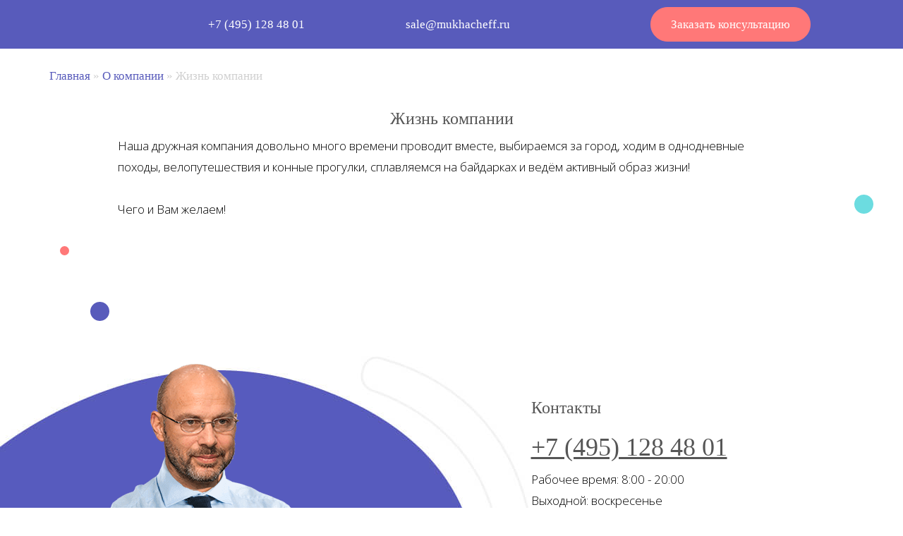

--- FILE ---
content_type: text/html; charset=UTF-8
request_url: https://mukhacheff.ru/about-us/zhizn-kompanii/
body_size: 7222
content:
<!DOCTYPE html>
<html lang="ru">
  <head>
    <meta charset="utf-8">
    <meta http-equiv="X-UA-Compatible" content="IE=edge">
    <meta name="viewport" content="width=device-width, initial-scale=1">
    <title>Жизнь компании - АМухачевСайт</title>
    <!-- CSS -->
    <link href="https://mukhacheff.ru/wp-content/themes/mukhacheff_d/css/bootstrap.min.css" rel="stylesheet">
    <link href="https://mukhacheff.ru/wp-content/themes/mukhacheff_d/style.css" rel="stylesheet">
    <link href="https://fonts.googleapis.com/css?family=Open+Sans:300,400,400i,700&display=swap&subset=cyrillic" rel="stylesheet">
     <link rel="apple-touch-icon" sizes="180x180" href="/apple-touch-icon.png">
    <link rel="icon" type="image/png" sizes="32x32" href="/favicon-32x32.png">
    <link rel="icon" type="image/png" sizes="16x16" href="/favicon-16x16.png">
     
	<!-- This site is optimized with the Yoast SEO plugin v18.4.1 - https://yoast.com/wordpress/plugins/seo/ -->
	<meta name="robots" content="index, follow, max-snippet:-1, max-image-preview:large, max-video-preview:-1" />
	<link rel="canonical" href="https://mukhacheff.ru/about-us/zhizn-kompanii/" />
	<meta property="og:locale" content="ru_RU" />
	<meta property="og:type" content="article" />
	<meta property="og:title" content="Жизнь компании - АМухачевСайт" />
	<meta property="og:description" content="Наша дружная компания довольно много времени проводит вместе, выбираемся за город, ходим в однодневные походы, велопутешествия и конные прогулки, сплавляемся на байдарках и ведём активный образ жизни! Чего и Вам желаем! &nbsp;" />
	<meta property="og:url" content="https://mukhacheff.ru/about-us/zhizn-kompanii/" />
	<meta property="og:site_name" content="АМухачевСайт" />
	<meta property="article:modified_time" content="2021-01-12T10:25:36+00:00" />
	<meta name="twitter:card" content="summary_large_image" />
	<script type="application/ld+json" class="yoast-schema-graph">{"@context":"https://schema.org","@graph":[{"@type":"WebSite","@id":"https://mukhacheff.ru/#website","url":"https://mukhacheff.ru/","name":"АМухачевСайт","description":"Блог об Интернет-маркетинге, SEO и раскрутке сайтов","potentialAction":[{"@type":"SearchAction","target":{"@type":"EntryPoint","urlTemplate":"https://mukhacheff.ru/?s={search_term_string}"},"query-input":"required name=search_term_string"}],"inLanguage":"ru-RU"},{"@type":"WebPage","@id":"https://mukhacheff.ru/about-us/zhizn-kompanii/#webpage","url":"https://mukhacheff.ru/about-us/zhizn-kompanii/","name":"Жизнь компании - АМухачевСайт","isPartOf":{"@id":"https://mukhacheff.ru/#website"},"datePublished":"2018-06-01T17:14:01+00:00","dateModified":"2021-01-12T10:25:36+00:00","breadcrumb":{"@id":"https://mukhacheff.ru/about-us/zhizn-kompanii/#breadcrumb"},"inLanguage":"ru-RU","potentialAction":[{"@type":"ReadAction","target":["https://mukhacheff.ru/about-us/zhizn-kompanii/"]}]},{"@type":"BreadcrumbList","@id":"https://mukhacheff.ru/about-us/zhizn-kompanii/#breadcrumb","itemListElement":[{"@type":"ListItem","position":1,"name":"Главная","item":"https://mukhacheff.ru/"},{"@type":"ListItem","position":2,"name":"О компании","item":"https://mukhacheff.ru/about-us/"},{"@type":"ListItem","position":3,"name":"Жизнь компании"}]}]}</script>
	<!-- / Yoast SEO plugin. -->


<link rel='dns-prefetch' href='//ajax.googleapis.com' />
<link rel='dns-prefetch' href='//s.w.org' />
<link rel='stylesheet' id='wp-block-library-css'  href='https://mukhacheff.ru/wp-includes/css/dist/block-library/style.min.css?ver=4db900e3257ccdbf4fe66454c8b75e17' type='text/css' media='all' />
<link rel='stylesheet' id='contact-form-7-css'  href='https://mukhacheff.ru/wp-content/plugins/contact-form-7/includes/css/styles.css?ver=5.4.2' type='text/css' media='all' />
<script type='text/javascript' src='//ajax.googleapis.com/ajax/libs/jquery/3.2.1/jquery.min.js' id='jquery-js'></script>
<link rel="https://api.w.org/" href="https://mukhacheff.ru/wp-json/" /><link rel="alternate" type="application/json" href="https://mukhacheff.ru/wp-json/wp/v2/pages/71" /><link rel="EditURI" type="application/rsd+xml" title="RSD" href="https://mukhacheff.ru/xmlrpc.php?rsd" />
<link rel="wlwmanifest" type="application/wlwmanifest+xml" href="https://mukhacheff.ru/wp-includes/wlwmanifest.xml" /> 

<link rel='shortlink' href='https://mukhacheff.ru/?p=71' />
<link rel="alternate" type="application/json+oembed" href="https://mukhacheff.ru/wp-json/oembed/1.0/embed?url=https%3A%2F%2Fmukhacheff.ru%2Fabout-us%2Fzhizn-kompanii%2F" />
<link rel="alternate" type="text/xml+oembed" href="https://mukhacheff.ru/wp-json/oembed/1.0/embed?url=https%3A%2F%2Fmukhacheff.ru%2Fabout-us%2Fzhizn-kompanii%2F&#038;format=xml" />
<link rel="icon" href="https://mukhacheff.ru/wp-content/uploads/2021/02/cropped-android-chrome-512x512-1-32x32.png" sizes="32x32" />
<link rel="icon" href="https://mukhacheff.ru/wp-content/uploads/2021/02/cropped-android-chrome-512x512-1-192x192.png" sizes="192x192" />
<link rel="apple-touch-icon" href="https://mukhacheff.ru/wp-content/uploads/2021/02/cropped-android-chrome-512x512-1-180x180.png" />
<meta name="msapplication-TileImage" content="https://mukhacheff.ru/wp-content/uploads/2021/02/cropped-android-chrome-512x512-1-270x270.png" />
     <script type="text/javascript">

          document.addEventListener('wpcf7mailsent', function (response) {
  			$("#modal-1").modal('hide');
  			 $("#modal-2").modal('show');
          }, false);
      </script>

  	 <script type="text/javascript">

  jQuery(function() {
  	jQuery('.btn.more-btn').on('click', function(){
  	var $button = jQuery(this);
  	var serviceTitle = $button.data('titleService');

  	jQuery('#modal-1 input[name="data-title-service"]').val(serviceTitle);
  	});
  });

  </script>
  </head>
  <body>
<!-- Google Tag Manager -->
<script>(function(w,d,s,l,i){w[l]=w[l]||[];w[l].push({'gtm.start':
new Date().getTime(),event:'gtm.js'});var f=d.getElementsByTagName(s)[0],
j=d.createElement(s),dl=l!='dataLayer'?'&l='+l:'';j.async=true;j.src=
'https://www.googletagmanager.com/gtm.js?id='+i+dl;f.parentNode.insertBefore(j,f);
})(window,document,'script','dataLayer','GTM-WGJN59Q');</script>
<!-- End Google Tag Manager -->
    <!-- header     -->
    <div class="header">
      <div class="container">
        <div class="row align-items-center">
          <div class="col-lg-2 col-md-2 col-sm-2 col-3">
            <a href="/" class="logo"><img src="https://mukhacheff.ru/wp-content/themes/mukhacheff_d/images/logo.svg" alt=""></a>
          </div>
          <div class="col-lg-5 col-md-2 col-sm-2 col-3">
            <div class="hed-contact">
              <div class="phone"><div class="textwidget custom-html-widget"><a href="tel:+74951284801">+7 (495) 128 48 01</a></div></div>
              <div class="mail"><div class="textwidget custom-html-widget"><a href="mailto:sale@mukhacheff.ru">sale@mukhacheff.ru</a></div></div>
            </div>
          </div>
          <div class="col-lg-5 col-md-8 col-sm-8 col-6 text-right">
            <button class="btn" data-toggle="modal" data-target="#modal-1">Заказать консультацию</button>
            <div class="nav-box">
              <button class="nav-btn"></button>
            </div>
          </div>
        </div>
      </div>
    </div>
    <!-- / header -->
 <!-- main -->
    <main class="main content">
      <div class="container">
        <div class="bg-7"></div>
        <div class="bg-8"></div>
        <div class="bg-9"></div>
        <div class="bg-10"></div>
        <div class="bg-11"></div>
        <div class="bg-12"></div>
       <div class="breadcrumb_yoast"><span><span><a href="https://mukhacheff.ru/">Главная</a> » <span><a href="https://mukhacheff.ru/about-us/">О компании</a> » <span class="breadcrumb_last" aria-current="page">Жизнь компании</span></span></span></span></div>     
        <!-- article-item -->
        <div class="article-item">
          <h1>Жизнь компании</h1>
         
<p>Наша дружная компания довольно много времени проводит вместе, выбираемся за город, ходим в однодневные походы, велопутешествия и конные прогулки, сплавляемся на байдарках и ведём активный образ жизни!</p>
<p>Чего и Вам желаем!</p>
<p>&nbsp;</p>
													
						        </div>
        <!-- / article-item -->
       
      </div>
    </main>
    <!-- / main -->




 <!-- footer -->
    <footer class="footer">
      <div class="container">
        <div class="row justify-content-lg-between">
          <div class="col-lg-5">
            <div class="photo-box"><img src="https://mukhacheff.ru/wp-content/themes/mukhacheff_d/images/photo-here.png" alt=""></div>
          </div>
          <div class="col-lg-5 right-part">
            <div>
              <div class="contact-box">
                <div class="title">Контакты</div>
                <div class="num"><div class="textwidget custom-html-widget"><a href="tel:+74951284801">+7 (495) 128 48 01</a></div></div>
                <p>Рабочее время: 8:00 - 20:00</p>
                <p>Выходной: воскресенье</p>
                <div class="email"><div class="textwidget custom-html-widget"><a href="mailto:sale@mukhacheff.ru">sale@mukhacheff.ru</a></div></div>
                <div class="socially"><a href="#"><svg class="icon"><use xlink:href="#s1"></use></svg></a>
                  <a href="https://www.instagram.com/w3promo/"><svg class="icon"><use xlink:href="#s2"></use></svg></a>
                  <a href="#"><svg class="icon"><use xlink:href="#s3"></use></svg></a>
                  <a href="#"><svg class="icon"><use xlink:href="#s4"></use></svg></a>
                  <a href="https://www.youtube.com/channel/UCCD5wvRAtplOdGIIglzGdWA"><svg class="icon"><use xlink:href="#s5"></use></svg></a>
                 
                </div>

                <button class="btn" data-toggle="modal" data-target="#modal-1">Заказать звонок</button>
              </div>
              <div class="ftr-in">
                <div class="rules"><a href="/politika-konfidencialnosti/">Политика конфиденциальности</a></div>
                <div class="text">Действительно большой опыт успешного продвижения сайтов — от Интернет-магазинов до медицинских клиник. Мы разрабатываем уникальные стратегии раскрутки проектов с учетом особенностей бизнеса каждого клиента <br>Все права защищены</div>
                <div class="create">Разработка: <a href="https://wwwpromo.ru/">W3PROMO</a></div>
              </div>
            </div>
          </div>
        </div>
      </div>
    </footer>
    <!-- / footer -->

    <!-- main-nav -->
    <div class="main-nav">
      <a href="#" class="close"></a>
<ul class="main-list"><li id="menu-item-913" class="menu-item menu-item-type-post_type menu-item-object-page menu-item-home menu-item-913"><a href="https://mukhacheff.ru/">Главная</a></li>
<li id="menu-item-1024" class="menu-item menu-item-type-custom menu-item-object-custom menu-item-1024"><a href="/seo/">SEO продвижение</a></li>
<li id="menu-item-1025" class="menu-item menu-item-type-custom menu-item-object-custom menu-item-1025"><a href="/context-adds/">Контекст</a></li>
<li id="menu-item-1026" class="menu-item menu-item-type-custom menu-item-object-custom menu-item-1026"><a href="/reklama-v-socialnyh-setjah/">Таргет</a></li>
<li id="menu-item-1027" class="menu-item menu-item-type-custom menu-item-object-custom menu-item-1027"><a href="/sozdanie-sajtov/">Создание сайтов</a></li>
<li id="menu-item-986" class="menu-item menu-item-type-custom menu-item-object-custom menu-item-986"><a href="/category/prodvizhenie-sajtov/">Блог</a></li>
<li id="menu-item-959" class="menu-item menu-item-type-post_type menu-item-object-page menu-item-959"><a href="https://mukhacheff.ru/otzyvy/">Отзывы</a></li>
<li id="menu-item-916" class="menu-item menu-item-type-post_type menu-item-object-page menu-item-916"><a href="https://mukhacheff.ru/kontakty/">Контакты</a></li>
<li id="menu-item-960" class="menu-item menu-item-type-post_type menu-item-object-page menu-item-960"><a href="https://mukhacheff.ru/faq/">FAQ</a></li>
</ul>
    </div>
    <!-- / main-nav -->
    <div class="backdrop"></div>

    <!-- Modal -->
    <div class="modal fade" id="modal-1" tabindex="-1" role="dialog" aria-hidden="true">
      <div class="modal-dialog" role="document">
        <div class="modal-content">
          <button type="button" class="close" data-dismiss="modal" aria-label="Close"></button>
          <div class="headline">Оставьте свои контакты и я <br>вам перезвоню!</div>
          <div class="modal-area">
            <div role="form" class="wpcf7" id="wpcf7-f870-o1" lang="ru-RU" dir="ltr">
<div class="screen-reader-response"><p role="status" aria-live="polite" aria-atomic="true"></p> <ul></ul></div>
<form action="/about-us/zhizn-kompanii/#wpcf7-f870-o1" method="post" class="wpcf7-form init" novalidate="novalidate" data-status="init">
<div style="display: none;">
<input type="hidden" name="_wpcf7" value="870" />
<input type="hidden" name="_wpcf7_version" value="5.4.2" />
<input type="hidden" name="_wpcf7_locale" value="ru_RU" />
<input type="hidden" name="_wpcf7_unit_tag" value="wpcf7-f870-o1" />
<input type="hidden" name="_wpcf7_container_post" value="0" />
<input type="hidden" name="_wpcf7_posted_data_hash" value="" />
</div>
<div class="form-group"><span class="wpcf7-form-control-wrap your-name"><input type="text" name="your-name" value="" size="40" class="wpcf7-form-control wpcf7-text wpcf7-validates-as-required form-control" aria-required="true" aria-invalid="false" placeholder="Ваше имя" /></span></div>
<div class="form-group"><span class="wpcf7-form-control-wrap tel-302"><input type="tel" name="tel-302" value="" size="40" class="wpcf7-form-control wpcf7-text wpcf7-tel wpcf7-validates-as-required wpcf7-validates-as-tel form-control" aria-required="true" aria-invalid="false" placeholder="Телефон" /></span></div>
<div class="ch-item">
<input type="checkbox" name="agr-1" id="agr-1">
<label for="agr-1">Я даю согласие на обработку <a href="/politika-konfidencialnosti/" target="_blank">персональных данных</a></label>
</div><input type="submit" value="Заказать звонок" class="wpcf7-form-control wpcf7-submit btn" />
<input type="hidden" name="data-title-service" value="" class="wpcf7-form-control wpcf7-hidden" /><div class="wpcf7-response-output" aria-hidden="true"></div></form></div>          </div>
        </div>
      </div>
    </div>

    <!-- Modal -->
    <div class="modal fade" id="modal-2" tabindex="-1" role="dialog" aria-hidden="true">
      <div class="modal-dialog modal-lg" role="document">
        <div class="modal-content">
          <button type="button" class="close" data-dismiss="modal" aria-label="Close"></button>
          <div class="headline">Готовы к экспертной консультации?</div>
          <div class="modal-area">
            <div class="check-info">
              <div class="headline">Ваша заявка принята</div>
              <p>Вы получите подробные ответы от лучшего специалиста SMM-стретегии прямо сейчас! Подождите звонка</p>
              <div class="phone"><div class="textwidget custom-html-widget"><a href="tel:+74951284801">+7 (495) 128 48 01</a></div></div>
              <a href="/" class="btn violet-btn">Вернуться на главную</a>
            </div>
          </div>
        </div>
      </div>
    </div>

    <!-- Modal -->
   

    <svg width="0" height="0" style="display: none">
      <symbol viewBox="0 0 24 24" id="s1">
        <path d="M24 12c0-6.626-5.374-12-12-12S0 5.374 0 12s5.374 12 12 12l.21-.003v-9.341H9.634V11.65h2.578V9.44c0-2.565 1.565-3.96 3.853-3.96 1.095 0 2.037.081 2.311.117v2.68h-1.577c-1.245 0-1.486.592-1.486 1.46v1.913h2.976l-.388 3.005h-2.588v8.88C20.328 22.1 24 17.478 24 12z"
         ></path>
      </symbol>
      <symbol viewBox="0 0 24 24" id="s2">
        <path d="M14.297 12a2.297 2.297 0 1 1-4.594 0 2.297 2.297 0 0 1 4.594 0z" fill="#585BBB"></path>
        <path d="M17.372 7.936a2.128 2.128 0 0 0-.516-.792 2.133 2.133 0 0 0-.792-.516c-.243-.094-.608-.206-1.28-.237-.726-.033-.944-.04-2.784-.04-1.84 0-2.058.007-2.784.04-.672.03-1.037.143-1.28.237-.3.11-.57.287-.792.516a2.136 2.136 0 0 0-.516.792c-.094.243-.206.608-.237 1.28-.033.726-.04.944-.04 2.784 0 1.84.007 2.058.04 2.785.03.671.143 1.036.237 1.279.11.3.287.57.516.792.222.23.493.405.792.516.243.094.608.206 1.28.237.726.033.944.04 2.784.04 1.84 0 2.058-.007 2.784-.04.672-.03 1.037-.143 1.28-.237a2.282 2.282 0 0 0 1.308-1.308c.094-.243.206-.607.237-1.28.033-.726.04-.944.04-2.784 0-1.84-.007-2.058-.04-2.784-.03-.672-.143-1.037-.237-1.28zM12 15.538a3.538 3.538 0 1 1 0-7.076 3.538 3.538 0 0 1 0 7.076zm3.678-6.39a.827.827 0 1 1 0-1.653.827.827 0 0 1 0 1.654z"></path>
        <path d="M12 0C5.374 0 0 5.374 0 12s5.374 12 12 12 12-5.374 12-12S18.626 0 12 0zm6.85 14.84c-.034.734-.15 1.235-.321 1.674a3.524 3.524 0 0 1-2.015 2.015c-.439.17-.94.287-1.673.32-.735.034-.97.042-2.84.042-1.872 0-2.107-.008-2.842-.042-.733-.033-1.234-.15-1.672-.32a3.375 3.375 0 0 1-1.221-.795 3.377 3.377 0 0 1-.795-1.22c-.17-.439-.287-.94-.32-1.673-.034-.735-.042-.97-.042-2.841 0-1.871.008-2.106.042-2.84.033-.734.15-1.235.32-1.674.173-.46.444-.876.795-1.22a3.38 3.38 0 0 1 1.22-.795c.439-.17.94-.287 1.673-.32.735-.034.97-.042 2.841-.042 1.871 0 2.106.008 2.84.042.734.033 1.235.15 1.674.32.46.173.876.444 1.22.795.35.344.622.76.795 1.22.17.439.287.94.32 1.673.034.735.042.97.042 2.841 0 1.871-.008 2.106-.042 2.84z"></path>
      </symbol>
      <symbol viewBox="0 0 24 24" id="s3">
        <path d="M12 0C5.373 0 0 5.373 0 12s5.373 12 12 12 12-5.373 12-12S18.627 0 12 0zm6.087 13.298c.56.546 1.151 1.06 1.653 1.663.223.267.432.542.592.852.228.443.022.928-.374.954H17.5c-.635.052-1.14-.204-1.566-.638-.34-.346-.656-.716-.983-1.073a2.299 2.299 0 0 0-.443-.394c-.335-.218-.626-.152-.818.199-.196.356-.24.75-.26 1.147-.026.58-.201.731-.783.759-1.243.058-2.422-.13-3.518-.757-.967-.553-1.715-1.333-2.367-2.216-1.27-1.722-2.243-3.611-3.116-5.555-.197-.438-.053-.672.43-.681a68.422 68.422 0 0 1 2.407-.001c.326.005.542.192.668.5a14.94 14.94 0 0 0 1.631 3.023c.178.25.359.5.617.678.285.195.502.13.636-.187a2.06 2.06 0 0 0 .142-.635c.064-.742.071-1.483-.04-2.222-.068-.462-.328-.76-.789-.848-.235-.045-.2-.131-.086-.266.198-.231.384-.375.755-.375h2.777c.438.086.536.282.596.723l.002 3.087c-.005.17.086.676.392.788.246.081.408-.116.555-.271.666-.707 1.14-1.541 1.565-2.405.188-.38.35-.775.507-1.17.117-.292.298-.435.628-.43l2.675.003c.078 0 .159 0 .237.014.45.077.574.271.434.71-.22.692-.646 1.267-1.063 1.844-.446.618-.923 1.214-1.365 1.835-.407.567-.375.852.13 1.345z"
         ></path>
      </symbol>
      <symbol viewBox="0 0 24 24" id="s4">
        <path d="M12 24c6.629 0 12-5.371 12-12S18.629 0 12 0 0 5.371 0 12s5.371 12 12 12zM5.491 11.74l11.57-4.461c.537-.194 1.006.131.832.943l.001-.001-1.97 9.281c-.146.658-.537.818-1.084.508l-3-2.211-1.447 1.394c-.16.16-.295.295-.605.295l.213-3.053 5.56-5.023c.242-.213-.054-.333-.373-.121l-6.871 4.326-2.962-.924c-.643-.204-.657-.643.136-.953z"
         ></path>
      </symbol>
      <symbol viewBox="0 0 24 24" id="s5">
        <path d="M10.505 14.248L14.41 12l-3.904-2.248v4.496z"></path>
        <path d="M12 0C5.374 0 0 5.374 0 12s5.374 12 12 12 12-5.374 12-12S18.626 0 12 0zm7.498 12.012s0 2.434-.309 3.607a1.88 1.88 0 0 1-1.321 1.322c-1.174.309-5.868.309-5.868.309s-4.682 0-5.868-.321a1.88 1.88 0 0 1-1.321-1.322C4.5 14.446 4.5 12 4.5 12s0-2.433.31-3.607a1.917 1.917 0 0 1 1.321-1.334C7.306 6.75 12 6.75 12 6.75s4.694 0 5.868.321a1.88 1.88 0 0 1 1.322 1.322c.32 1.174.308 3.62.308 3.62z"
         ></path>
      </symbol>
    </svg>
    <!-- Plugins&Scripts -->
    <script src="https://mukhacheff.ru/wp-content/themes/mukhacheff_d/js/bootstrap.min.js"></script>
    <script src="https://mukhacheff.ru/wp-content/themes/mukhacheff_d/js/slick.min.js"></script>
    <script src="https://mukhacheff.ru/wp-content/themes/mukhacheff_d/js/f.js"></script>
    <script type='text/javascript' src='https://mukhacheff.ru/wp-includes/js/dist/vendor/wp-polyfill.min.js?ver=7.4.4' id='wp-polyfill-js'></script>
<script type='text/javascript' id='wp-polyfill-js-after'>
( 'fetch' in window ) || document.write( '<script src="https://mukhacheff.ru/wp-includes/js/dist/vendor/wp-polyfill-fetch.min.js?ver=3.0.0"></scr' + 'ipt>' );( document.contains ) || document.write( '<script src="https://mukhacheff.ru/wp-includes/js/dist/vendor/wp-polyfill-node-contains.min.js?ver=3.42.0"></scr' + 'ipt>' );( window.DOMRect ) || document.write( '<script src="https://mukhacheff.ru/wp-includes/js/dist/vendor/wp-polyfill-dom-rect.min.js?ver=3.42.0"></scr' + 'ipt>' );( window.URL && window.URL.prototype && window.URLSearchParams ) || document.write( '<script src="https://mukhacheff.ru/wp-includes/js/dist/vendor/wp-polyfill-url.min.js?ver=3.6.4"></scr' + 'ipt>' );( window.FormData && window.FormData.prototype.keys ) || document.write( '<script src="https://mukhacheff.ru/wp-includes/js/dist/vendor/wp-polyfill-formdata.min.js?ver=3.0.12"></scr' + 'ipt>' );( Element.prototype.matches && Element.prototype.closest ) || document.write( '<script src="https://mukhacheff.ru/wp-includes/js/dist/vendor/wp-polyfill-element-closest.min.js?ver=2.0.2"></scr' + 'ipt>' );
</script>
<script type='text/javascript' id='contact-form-7-js-extra'>
/* <![CDATA[ */
var wpcf7 = {"api":{"root":"https:\/\/mukhacheff.ru\/wp-json\/","namespace":"contact-form-7\/v1"}};
/* ]]> */
</script>
<script type='text/javascript' src='https://mukhacheff.ru/wp-content/plugins/contact-form-7/includes/js/index.js?ver=5.4.2' id='contact-form-7-js'></script>
  </body>
</html>


--- FILE ---
content_type: text/css
request_url: https://mukhacheff.ru/wp-content/themes/mukhacheff_d/style.css
body_size: 9133
content:
/*
Theme Name: mukhacheff
Theme URI:
Description:other
Version: 1.0
Author:WISCO
Author URI:wisco.info
*/
@font-face {
  font-family: 'geometriabold';
  src: url("fonts/geometria-bold-webfont.woff2") format("woff2"), url("fonts/geometria-bold-webfont.woff") format("woff"), url("fonts/geometria-bold-webfont.ttf") format("truetype");
  font-weight: normal;
  font-style: normal; }

@font-face {
  font-family: 'geometriamedium';
  src: url("fonts/geometria-medium-webfont.woff2") format("woff2"), url("fonts/geometria-medium-webfont.woff") format("woff"), url("fonts/geometria-medium-webfont.ttf") format("truetype");
  font-weight: normal;
  font-style: normal; }

@font-face {
  font-family: 'geometriaregular';
  src: url("fonts/geometria-webfont.woff2") format("woff2"), url("fonts/geometria-webfont.woff") format("woff"), url("fonts/geometria-webfont.ttf") format("truetype");
  font-weight: normal;
  font-style: normal; }

/* Slider */
.slick-slider {
  position: relative;
  display: block;
  -webkit-box-sizing: border-box;
  box-sizing: border-box;
  -webkit-touch-callout: none;
  -webkit-user-select: none;
  -khtml-user-select: none;
  -moz-user-select: none;
  -ms-user-select: none;
  user-select: none;
  -ms-touch-action: pan-y;
  touch-action: pan-y;
  -webkit-tap-highlight-color: transparent; }

.slick-list {
  position: relative;
  overflow: hidden;
  display: block;
  margin: 0;
  padding: 0; }
  .slick-list:focus {
    outline: none; }
  .slick-list.dragging {
    cursor: pointer;
    cursor: hand; }

.slick-slider .slick-track,
.slick-slider .slick-list {
  -webkit-transform: translate3d(0, 0, 0);
  -moz-transform: translate3d(0, 0, 0);
  -ms-transform: translate3d(0, 0, 0);
  -o-transform: translate3d(0, 0, 0);
  transform: translate3d(0, 0, 0); }

.slick-track {
  position: relative;
  left: 0;
  top: 0;
  display: block; }
  .slick-track:before, .slick-track:after {
    content: "";
    display: table; }
  .slick-track:after {
    clear: both; }
  .slick-loading .slick-track {
    visibility: hidden; }

.slick-slide {
  float: left;
  height: 100%;
  min-height: 1px;
  display: none; }
  [dir="rtl"] .slick-slide {
    float: right; }
  .slick-slide img {
    display: block; }
  .slick-slide.slick-loading img {
    display: none; }
  .slick-slide.dragging img {
    pointer-events: none; }
  .slick-initialized .slick-slide {
    display: block; }
  .slick-loading .slick-slide {
    visibility: hidden; }
  .slick-vertical .slick-slide {
    display: block;
    height: auto;
    border: 1px solid transparent; }

.slick-arrow.slick-hidden {
  display: none; }

.psd, .phone a:before,
.mail a:before, .headline:before, .nav-tabs .nav-link:before, .slide:before, .tab-title:before, .ch-item label:before, .ch-item label:after, .comments:before, .slick-arrow:before, .accordion .btn-link:before, .view-all:before, .view-all a:before, .footer:before, .check-info:before, .check-info:after, #modal-rules ul li:before, .article-list .item a:before, .article-list .item .img-box:before, .pagination .page-link.prev:before, .pagination .page-link.next:before, .back-btn a:before, .form-box:before, .map-link a:before {
  content: '';
  display: block;
  position: absolute; }

.trans, .btn, .nav-tabs .nav-link, .ch-item label:after, .main-list li a, .slick-arrow, .accordion .card, .accordion .btn-link, .view-all a:before, .socially a svg, .create a, .breadcrumb a, .article-list .item a, .tags a, .pagination .page-link, .back-btn a:before {
  -webkit-transition: all 0.3s ease-in-out;
  -moz-transition: all 0.3s ease-in-out;
  -o-transition: all 0.3s ease-in-out;
  transition: all 0.3s ease-in-out; }

.btn {
  display: inline-block;
  vertical-align: top;
  -webkit-border-radius: 30px;
  -moz-border-radius: 30px;
  -ms-border-radius: 30px;
  border-radius: 30px;
  background: #FF7878;
  color: #fff;
  padding: 11px 28px;
  font-size: 17px;
  font-family: 'geometriamedium';
  text-decoration: none;
  text-align: center;
  border: 1px solid #FF7878; }
  .btn:hover, .btn:focus {
    background: #6CDCE0;
    border-color: #6CDCE0;
    color: #fff; }

.more-btn {
  background-color: transparent;
  color: #585BBB;
  border-color: #585BBB; }
  .more-btn:hover, .more-btn:focus {
    border-color: #585BBB;
    color: #fff;
    background-color: #585BBB;
    -webkit-box-shadow: 0px 10px 20px rgba(143, 176, 186, 0.15);
    box-shadow: 0px 10px 20px rgba(143, 176, 186, 0.15); }

.violet-btn {
  background: #585BBB;
  border-color: #585BBB; }
  .violet-btn:hover, .violet-btn:focus {
    background: #6CDCE0;
    border-color: #6CDCE0;
    color: #fff; }

button, a,
.slide.slick-slide.slick-current.slick-active {
  outline: none !important; }

body {
  background: #ffffff;
  font-family: 'Open Sans', sans-serif;
  font-size: 17px;
  color: #000; }

h1, h2, h3, h4, h5 {
  margin-top: 0;
  font-weight: normal; }

ul, ol {
  padding: 0;
  margin: 0;
  list-style: none; }

a {
  color: #585BBB;
  text-decoration: none; }
  a:hover, a:focus {
    color: #585BBB; }

p, .bn-item, .how-list li, #modal-rules ul li {
  font-weight: 300;
  font-size: 17px;
  line-height: 30px;
  color: #000;
  margin: 0 0 30px 0; }

h1 {
  font-size: 24px;
  line-height: 30px;
  text-align: center;
  color: #565656;
  margin-bottom: 9px;
  font-family: 'geometriabold'; }

h2 {
  font-size: 24px;
  line-height: 30px;
  color: #565656;
  font-family: 'geometriabold';
  margin-bottom: 22px; }

.main-page {
  background: url(images/hero.png) center top no-repeat;
  background-size: 100% auto; }

.hero {
  padding: 5px 0 5px;
  height: 700px;
  min-height: 100vh;
  display: -webkit-box;
  display: -ms-flexbox;
  display: flex;
  -webkit-box-orient: vertical;
  -webkit-box-direction: normal;
  -ms-flex-direction: column;
  flex-direction: column;
  -webkit-box-pack: justify;
  -ms-flex-pack: justify;
  justify-content: space-between; }
  .hero .header {
    background: none;
    padding: 0; }
    .hero .header .nav-box {
      margin: 0; }
  .hero .main-pic {
    position: absolute;
    top: 0;
    right: -100px; }
  .hero h1 {
    color: #fff;
    font-size: 36px;
    line-height: 45px;
    margin-bottom: 20px;
    text-align: left; }
  .hero p, .hero .bn-item, .hero .how-list li, .how-list .hero li, .hero #modal-rules ul li, #modal-rules ul .hero li {
    color: #fff; }

.hero-text {
  padding: 40px 0; }

.header {
  background: #585BBB;
  padding: 10px 0; }
  .header .logo {
    display: inline-block;
    vertical-align: top; }
    .header .logo img {
      max-height: 100%; }
  .header .nav-box {
    display: inline-block;
    vertical-align: top;
    margin: 15px 0 0 30px; }
  .header .nav-btn {
    display: block;
    border: 0;
    padding: 0;
    width: 27px;
    height: 19px;
    background: url(images/icons/menu-ico.svg) 0 0 no-repeat;
    background-size: 100%; }

.hed-contact {
  display: -webkit-box;
  display: -ms-flexbox;
  display: flex;
  -webkit-box-align: center;
  -ms-flex-align: center;
  align-items: center;
  -webkit-box-pack: justify;
  -ms-flex-pack: justify;
  justify-content: space-between; }
  .hed-contact > div {
    font-family: 'geometriaregular'; }
    .hed-contact > div a {
      color: #fff; }
    .hed-contact > div + div {
      margin-left: 15px; }

.phone,
.mail {
  font-size: 17px;
  line-height: 21px; }
  .phone a,
  .mail a {
    display: inline-block;
    vertical-align: top;
    text-decoration: none;
    position: relative;
    padding-left: 30px; }
    .phone a:before,
    .mail a:before {
      top: 50%;
      -webkit-transform: translateY(-50%);
      -ms-transform: translateY(-50%);
      transform: translateY(-50%);
      left: 0;
      width: 19px; }

.phone a:before {
  height: 17px;
  background: url(images/icons/phone-ico.svg) 0 0 no-repeat;
  background-size: 100%; }

.mail a:before {
  height: 13px;
  background: url(images/icons/mail-ico.svg) 0 0 no-repeat;
  background-size: 100%; }

.headline {
  text-align: center;
  padding-bottom: 13px;
  margin-bottom: 6px;
  position: relative;
  font-family: 'geometriabold';
  font-size: 24px;
  line-height: 40px;
  color: #565656; }
  .headline:before {
    bottom: 0;
    left: 50%;
    -webkit-transform: translateX(-50%);
    -ms-transform: translateX(-50%);
    transform: translateX(-50%);
    width: 25px;
    height: 5px;
    background: #FFBCBC;
    border-radius: 100px; }

.top-text {
  text-align: center;
  padding-bottom: 20px;
  color: #565656; }

.benefits {
  padding-bottom: 20px; }

.bn-item {
  text-align: center;
  font-weight: 400;
  color: #565656; }
  .bn-item .ico-box {
    display: -webkit-box;
    display: -ms-flexbox;
    display: flex;
    -webkit-box-pack: center;
    -ms-flex-pack: center;
    justify-content: center;
    margin-bottom: 14px; }

.tab-container {
  padding-top: 20px; }

.nav-tabs {
  border-bottom: 0;
  display: -webkit-box;
  display: -ms-flexbox;
  display: flex;
  -webkit-box-pack: justify;
  -ms-flex-pack: justify;
  justify-content: space-between;
  margin: 0px auto;
  -ms-flex-wrap: nowrap;
  flex-wrap: nowrap;
  position: relative;
  z-index: 2; }
  .nav-tabs .nav-item {
    padding: 0 15px; }
  .nav-tabs .nav-link {
    white-space: nowrap;
    display: block;
    position: relative;
    text-decoration: none;
    font-family: 'geometriamedium';
    padding: 0 0 0 25px;
    line-height: 40px;
    border: 0 !important;
    -webkit-border-radius: 0;
    -moz-border-radius: 0;
    -ms-border-radius: 0;
    border-radius: 0;
    font-size: 14px;
    color: #565656; }
    .nav-tabs .nav-link.active {
      text-decoration: underline;
      color: #FF7878; }
    .nav-tabs .nav-link:before {
      top: 50%;
      -webkit-transform: translateY(-50%);
      -ms-transform: translateY(-50%);
      transform: translateY(-50%);
      left: 0; }
  .nav-tabs .link-1:before {
    width: 15px;
    height: 15px;
    background: url(images/icons/tab-1.svg) 0 0 no-repeat;
    background-size: 100%; }
  .nav-tabs .link-2:before {
    width: 15px;
    height: 18px;
    background: url(images/icons/tab-2.svg) 0 0 no-repeat;
    background-size: 100%; }
  .nav-tabs .link-3:before {
    width: 17px;
    height: 17px;
    background: url(images/icons/tab-3.svg) 0 0 no-repeat;
    background-size: 100%; }
  .nav-tabs .link-4:before {
    width: 20px;
    height: 15px;
    background: url(images/icons/tab-4.svg) 0 0 no-repeat;
    background-size: 100%; }
  .nav-tabs .link-5:before {
    width: 15px;
    height: 15px;
    background: url(images/icons/tab-5.svg) 0 0 no-repeat;
    background-size: 100%; }

.tab-content {
  padding: 5px 0;
  position: relative;
  z-index: 1; }
  .tab-content .tab-pane {
    padding: 24px 0 60px; }

.bg-wrap {
  margin: 0px auto;
  max-width: 1283px;
  background: #F4FCFF;
  border-radius: 50px; }

.slide {
  position: relative;
  z-index: 1;
  padding: 30px 0; }
  .slide:before {
    top: -24px;
    right: 0;
    bottom: -60px;
    left: 0; }
  .slide .img-box {
    position: relative; }
    .slide .img-box img {
      position: absolute; }
  .slide p, .slide .bn-item, .slide .how-list li, .how-list .slide li, .slide #modal-rules ul li, #modal-rules ul .slide li {
    margin-bottom: 20px; }
  .slide .btn {
    width: 260px;
    max-width: 100%; }

.tab-title {
  padding-left: 50px;
  margin-bottom: 30px;
  position: relative;
  margin-bottom: 19px;
  font-size: 20px;
  line-height: 40px;
  font-family: 'geometriabold';
  color: #565656;
  text-decoration: underline; }
  .tab-title:before {
    top: 50%;
    -webkit-transform: translateY(-50%);
    -ms-transform: translateY(-50%);
    transform: translateY(-50%);
    left: 0; }

.slide-1:before {
  top: -70px;
  right: -50px;
  background: url(images/sl-bg-1.png) right 0 no-repeat; }

.slide-1 .tab-title:before {
  left: -5px;
  width: 50px;
  height: 50px;
  background: url(images/icons/tab-1-b.svg) 0 0 no-repeat;
  background-size: 100%; }

.slide-1 .img-box img {
  top: -24px;
  right: 0; }

.slide-2:before {
  top: -8px;
  right: 30px;
  background: url(images/sl-bg-2.png) right 43px no-repeat; }

.slide-2 .tab-title {
  margin-bottom: 0; }
  .slide-2 .tab-title:before {
    width: 40px;
    height: 44px;
    background: url(images/icons/tab-2-b-1.svg) 0 0 no-repeat;
    background-size: 100%; }
  .slide-2 .tab-title + .tab-title {
    margin-bottom: 19px; }
    .slide-2 .tab-title + .tab-title:before {
      height: 40px;
      background: url(images/icons/tab-2-b-2.svg) 0 0 no-repeat;
      background-size: 100%; }

.slide-2 .img-box img {
  top: -26px;
  left: 50%;
  -webkit-transform: translateX(-50%);
  -ms-transform: translateX(-50%);
  transform: translateX(-50%); }

.slide-3:before {
  right: 100px;
  background: url(images/sl-bg-3.png) right -50px no-repeat; }

.slide-3 .tab-title:before {
  width: 32px;
  height: 33px;
  background: url(images/icons/tab-3-b.svg) 0 0 no-repeat;
  background-size: 100%; }

.slide-3 .img-box img {
  top: -70px;
  left: 50%;
  -webkit-transform: translateX(-50%);
  -ms-transform: translateX(-50%);
  transform: translateX(-50%); }

.slide-4:before {
  right: 30px;
  background: url(images/sl-bg-4.png) right 43px no-repeat; }

.slide-4 .tab-title:before {
  width: 30px;
  height: 24px;
  background: url(images/icons/tab-4-b.svg) 0 0 no-repeat;
  background-size: 100%; }

.slide-4 .img-box img {
  top: -40px;
  left: 50%;
  -webkit-transform: translateX(-50%);
  -ms-transform: translateX(-50%);
  transform: translateX(-50%); }

.slide-5:before {
  right: 60px;
  background: url(images/sl-bg-5.png) right 0 no-repeat; }

.slide-5 .tab-title:before {
  left: 5px;
  width: 21px;
  height: 21px;
  background: url(images/icons/tab-5-b.svg) 0 0 no-repeat;
  background-size: 100%; }

.slide-5 .img-box img {
  top: 40px;
  left: 35%; }

.how-it-work {
  padding-bottom: 50px;
  background: url(images/how-bg.svg) center bottom no-repeat;
  background-size: 100% auto;
  position: relative;
  z-index: 1; }

.bg-1, .bg-2, .bg-3, .bg-4, .bg-5, .bg-6, .bg-7, .bg-8, .bg-9, .bg-10, .bg-11, .bg-12 {
  position: absolute;
  z-index: -1;
  -webkit-border-radius: 50%;
  -moz-border-radius: 50%;
  -ms-border-radius: 50%;
  border-radius: 50%;
  background: #FF7878; }

.bg-1 {
  width: 13px;
  height: 13px;
  top: 100px;
  right: 30px; }

.bg-2 {
  width: 13px;
  height: 13px;
  bottom: 30px;
  left: 30px; }

.bg-3 {
  background: #585BBB;
  width: 27px;
  height: 27px;
  top: 146px;
  right: 66px; }

.bg-4 {
  background: #585BBB;
  width: 37px;
  height: 37px;
  top: 395px;
  right: 46px; }

.bg-5 {
  width: 13px;
  height: 13px;
  bottom: 240px;
  right: 25px; }

.bg-6 {
  background: #585BBB;
  width: 27px;
  height: 27px;
  bottom: 170px;
  right: 66px; }

.bg-7 {
  width: 13px;
  height: 13px;
  top: 280px;
  left: 85px; }

.bg-8 {
  background: #585BBB;
  width: 27px;
  height: 27px;
  top: 359px;
  left: 128px; }

.bg-9 {
  background: #6CDCE0;
  width: 27px;
  height: 27px;
  top: 620px;
  left: 22px; }

.bg-10 {
  background: #6CDCE0;
  width: 27px;
  height: 27px;
  top: 50%;
  right: 42px; }

.bg-11 {
  width: 13px;
  height: 13px;
  bottom: 592px;
  right: 22px; }

.bg-12 {
  background: #585BBB;
  width: 27px;
  height: 27px;
  bottom: 495px;
  right: 66px; }

.how-list {
  counter-reset: li;
  margin: 0 -15px;
  display: -webkit-box;
  display: -ms-flexbox;
  display: flex; }
  .how-list li {
    -webkit-box-flex: 0;
    -ms-flex: 0 0 25%;
    flex: 0 0 25%;
    max-width: 25%;
    display: block;
    position: relative;
    padding: 40px 15px 0; }
    .how-list li strong {
      display: block;
      line-height: 40px;
      font-family: 'geometriabold';
      color: #565656; }
    .how-list li:before {
      content: "0" counter(li);
      counter-increment: li;
      position: absolute;
      top: 0;
      left: 15px;
      font-size: 50px;
      line-height: 40px;
      font-family: 'geometriabold'; }
    .how-list li:first-child:before {
      color: #585BBB; }
    .how-list li:nth-child(2):before {
      color: #6CDCE0; }
    .how-list li:nth-child(3):before {
      color: #FF7878; }
    .how-list li:nth-child(4):before {
      color: #FBB040; }

.clients {
  padding-bottom: 20px; }
  .clients .item {
    -webkit-box-flex: 0;
    -ms-flex: 0 0 20%;
    flex: 0 0 20%;
    text-align: center;
    margin-bottom: 30px;
    padding: 0 15px; }
    .clients .item img {
      max-width: 100%; }

.promo-box {
  padding-bottom: 15px; }
  .promo-box .text {
    padding-top: 140px; }
  .promo-box h2 {
    font-size: 36px;
    line-height: 45px;
    color: #565656;
    font-family: 'geometriabold';
    margin-bottom: 34px; }

.form {
  height: 686px;
  padding: 20px;
  display: -webkit-box;
  display: -ms-flexbox;
  display: flex;
  -webkit-box-align: center;
  -ms-flex-align: center;
  align-items: center;
  -webkit-box-pack: center;
  -ms-flex-pack: center;
  justify-content: center;
  background: url(images/form-bg.png) center center no-repeat;
  background-size: 100% auto; }
  .form .form-in {
    width: 378px;
    max-width: 100%; }
  .form .headline {
    text-align: left;
    padding-bottom: 0;
    color: #fff;
    margin-bottom: 27px; }
    .form .headline:before {
      display: none; }
  .form .btn {
    width: 230px;
    max-width: 100%; }
  .form .ch-item a {
    color: #fff;
    text-decoration: underline; }
    .form .ch-item a:hover {
      text-decoration: none; }
  .form .form-control {
    border-bottom: 2px solid #fff;
    color: #fff; }
    .form .form-control::-webkit-input-placeholder {
      color: #fff;
      opacity: 1; }
    .form .form-control:-ms-input-placeholder {
      color: #fff;
      opacity: 1; }
    .form .form-control::-moz-placeholder {
      color: #fff;
      opacity: 1; }
    .form .form-control:-moz-placeholder {
      color: #fff;
      opacity: 1; }
  .form .ch-item label {
    color: #fff; }

.form-group {
  margin-bottom: 20px; }

.form-control {
  width: 100%;
  border: 0;
  padding: 6px 0;
  background: none;
  font-size: 17px;
  line-height: 21px;
  font-family: 'geometriamedium';
  -webkit-border-radius: 0;
  -moz-border-radius: 0;
  -ms-border-radius: 0;
  border-radius: 0;
  border-bottom: 1px solid #B7B7B7;
  color: #565656; }
  .form-control:focus {
    -webkit-box-shadow: 0 0 0 0 transparent !important;
    box-shadow: 0 0 0 0 transparent !important;
    background: transparent; }
  .form-control::-webkit-input-placeholder {
    color: #565656;
    opacity: 1; }
  .form-control:-ms-input-placeholder {
    color: #565656;
    opacity: 1; }
  .form-control::-moz-placeholder {
    color: #565656;
    opacity: 1; }
  .form-control:-moz-placeholder {
    color: #565656;
    opacity: 1; }

textarea.form-control {
  height: 160px;
  overflow: auto;
  font-size: 17px;
  line-height: 21px;
  color: #565656;
  font-family: 'geometriamedium';
  margin-bottom: 20px; }

.ch-item {
  margin-bottom: 20px;
  position: relative; }
  .ch-item input {
    opacity: 0;
    visibility: hidden;
    position: absolute;
    top: 0;
    left: 0; }
  .ch-item label {
    display: block;
    margin-bottom: 0;
    font-weight: 300;
    font-size: 14px;
    line-height: 30px;
    color: #565656;
    position: relative;
    padding-left: 25px; }
    .ch-item label:before {
      top: 8px;
      left: 0;
      z-index: 1;
      width: 15px;
      height: 15px;
      -webkit-border-radius: 50%;
      -moz-border-radius: 50%;
      -ms-border-radius: 50%;
      border-radius: 50%;
      border: 1px solid #6CDCE0; }
    .ch-item label:after {
      z-index: 2;
      top: 11px;
      left: 3px;
      width: 9px;
      height: 9px;
      -webkit-border-radius: 50%;
      -moz-border-radius: 50%;
      -ms-border-radius: 50%;
      border-radius: 50%;
      background: #6CDCE0;
      opacity: 0; }
  .ch-item input:checked + label:after {
    opacity: 1; }
  .ch-item a {
    text-decoration: underline; }
    .ch-item a:hover, .ch-item a:focus {
      text-decoration: none; }

.sertificate {
  padding-bottom: 60px; }
  .sertificate .item {
    text-align: center;
    margin-bottom: 30px;
    height: calc(100% - 30px);
    display: -webkit-box;
    display: -ms-flexbox;
    display: flex;
    -webkit-box-align: center;
    -ms-flex-align: center;
    align-items: center;
    -webkit-box-pack: center;
    -ms-flex-pack: center;
    justify-content: center; }
    .sertificate .item img {
      max-width: 100%; }

.backdrop {
  display: none;
  position: fixed;
  z-index: 100;
  top: 0;
  left: 0;
  right: 0;
  bottom: 0;
  display: none;
  background: transparent; }

.main-nav {
  background: rgba(88, 91, 187, 0.95);
  width: 295px;
  position: fixed;
  overflow: auto;
  top: 0px;
  bottom: 0;
  right: 0;
  z-index: 200;
  max-width: 80%;
  -webkit-transform: translateX(200%);
  -ms-transform: translateX(200%);
  transform: translateX(200%);
  -webkit-transition: all 0.5s ease-in-out;
  -o-transition: all 0.5s ease-in-out;
  transition: all 0.5s ease-in-out;
  height: 100vh;
  max-height: 100vh;
  padding: 113px 40px 40px; }
  .main-nav .close {
    position: absolute;
    z-index: 10;
    top: 48px;
    left: 50%;
    -webkit-transform: translateX(50%);
    -ms-transform: translateX(50%);
    transform: translateX(50%);
    width: 17px;
    height: 17px;
    background: url(images/icons/close-ico.svg) 0 0 no-repeat;
    background-size: 100%;
    opacity: 1 !important; }

.main-list li {
  display: block;
  font-size: 21px;
  line-height: 50px;
  font-family: 'geometriabold'; }
  .main-list li a {
    display: block;
    color: #fff;
    text-decoration: none; }

.js-open .backdrop {
  display: block; }

.js-open .main-nav {
  -webkit-transform: translateX(0%);
  -ms-transform: translateX(0%);
  transform: translateX(0%); }

.comments {
  position: relative;
  z-index: 1;
  margin-bottom: 60px; }
  .comments:before {
    left: 0;
    top: 100px;
    width: 40px;
    height: 80px;
    background: url(images/bg-1.svg) right top no-repeat;
    background-size: auto 100%; }
  .comments .bg-wrap {
    background: url(images/map.png) 30px center no-repeat #F4FCFF;
    padding: 40px 0; }
  .comments .headline {
    text-align: left; }
    .comments .headline:before {
      left: 0;
      -webkit-transform: translateX(0);
      -ms-transform: translateX(0);
      transform: translateX(0); }

.comm-container {
  position: relative; }

.arr-container {
  position: absolute;
  z-index: 10;
  right: 50px;
  bottom: 0;
  display: -webkit-box;
  display: -ms-flexbox;
  display: flex;
  -webkit-box-pack: justify;
  -ms-flex-pack: justify;
  justify-content: space-between;
  width: 80px;
  background: #F4FCFF; }

.slick-arrow {
  display: block;
  padding: 0;
  background: transparent;
  border: 2px solid #E2EEF8;
  width: 37px;
  height: 37px;
  -webkit-border-radius: 50%;
  -moz-border-radius: 50%;
  -ms-border-radius: 50%;
  border-radius: 50%;
  overflow: hidden;
  font-size: 0;
  position: relative; }
  .slick-arrow:before {
    top: 50%;
    left: 50%;
    -webkit-transform: translate(-50%, -50%);
    -ms-transform: translate(-50%, -50%);
    transform: translate(-50%, -50%);
    width: 13px;
    height: 16px; }
  .slick-arrow.slick-prev:before {
    background: url(images/icons/arr-l.svg) 0 0 no-repeat;
    background-size: 100%; }
  .slick-arrow.slick-prev:hover:before {
    background: url(images/icons/arr-l-h.svg) 0 0 no-repeat;
    background-size: 100%; }
  .slick-arrow.slick-next:before {
    background: url(images/icons/arr-r.svg) 0 0 no-repeat;
    background-size: 100%; }
  .slick-arrow.slick-next:hover:before {
    background: url(images/icons/arr-r-h.svg) 0 0 no-repeat;
    background-size: 100%; }
  .slick-arrow:hover {
    border-color: #585BBB; }

.rating img {
  display: inline-block;
  vertical-align: top; }

.comm-item .title {
  font-size: 18px;
  line-height: 40px;
  font-family: 'geometriabold';
  color: #565656; }

.comm-item p, .comm-item .bn-item, .comm-item .how-list li, .how-list .comm-item li, .comm-item #modal-rules ul li, #modal-rules ul .comm-item li {
  margin-bottom: 10px; }

.sign {
  font-size: 12px;
  line-height: 40px;
  font-family: 'geometriamedium';
  color: #565656; }

.faq-box {
  padding: 57px 0; }

.faq-title {
  border-bottom: 1px solid #EDEDED;
  padding: 230px 0 5px;
  margin-bottom: 15px;
  background: url(images/faq-bg.png) 0 0 no-repeat;
  font-size: 17px;
  line-height: 30px; }
  .faq-title strong {
    display: block;
    font-weight: normal;
    color: #565656;
    font-size: 24px;
    margin-bottom: 13px;
    font-family: 'geometriabold'; }

.email-adress strong {
  display: block;
  font-weight: normal;
  font-size: 18px;
  font-family: 'geometriabold';
  color: #565656;
  line-height: 40px; }

.email-adress p, .email-adress .bn-item, .email-adress .how-list li, .how-list .email-adress li, .email-adress #modal-rules ul li, #modal-rules ul .email-adress li {
  margin-bottom: 12px;
  color: #565656; }

.email-adress .mail a {
  font-size: 20px;
  color: #585BBB;
  font-family: 'geometriaregular'; }
  .email-adress .mail a:before {
    background: url(images/icons/mail-ico-violet.svg) 0 0 no-repeat;
    background-size: 100%; }

.accordion {
  margin-bottom: 30px; }
  .accordion .card {
    border: 0;
    border-radius: 10px !important;
    padding: 13px 30px 1px;
    overflow: hidden;
    background: #fff;
    position: relative;
    z-index: 1; }
  .accordion > .card .card-header {
    margin-bottom: 0; }
  .accordion .card-header {
    background: none;
    margin-bottom: 0;
    border-bottom: 0;
    -webkit-border-radius: 0;
    -moz-border-radius: 0;
    -ms-border-radius: 0;
    border-radius: 0;
    padding: 0; }
  .accordion .card-body {
    padding: 13px 0; }
    .accordion .card-body p, .accordion .card-body .bn-item, .accordion .card-body .how-list li, .how-list .accordion .card-body li, .accordion .card-body #modal-rules ul li, #modal-rules ul .accordion .card-body li {
      margin-bottom: 0; }
  .accordion .btn-link {
    display: block;
    width: 100%;
    border: 0;
    border-bottom: 1px solid #EDEDED;
    background: none;
    padding: 0 20px 15px 0;
    position: relative;
    text-align: left;
    font-size: 17px;
    line-height: 30px;
    color: #393939;
    font-family: 'geometriamedium';
    text-decoration: none; }
    .accordion .btn-link:before {
      top: 10px;
      right: 5px;
      width: 15px;
      height: 15px;
      background: url(images/icons/plus.svg) 0 0 no-repeat;
      background-size: 100%; }
    .accordion .btn-link:not(.collapsed):before {
      background: url(images/icons/minus.svg) 0 center no-repeat;
      background-size: 100%; }

.is-active.card {
  -webkit-box-shadow: 0px 10px 20px rgba(143, 176, 186, 0.15);
  box-shadow: 0px 10px 20px rgba(143, 176, 186, 0.15);
  z-index: 10; }
  .is-active.card .btn-link {
    border-bottom-color: #fff; }

.view-all {
  position: relative;
  padding: 10px 0 10px 17px;
  z-index: 1;
  margin-left: 30px; }
  .view-all:before {
    z-index: -1;
    top: 0;
    left: 0;
    -webkit-border-radius: 50%;
    -moz-border-radius: 50%;
    -ms-border-radius: 50%;
    border-radius: 50%;
    width: 37px;
    height: 37px;
    background: #E2EEF8; }
  .view-all a {
    display: inline-block;
    vertical-align: top;
    text-decoration: none;
    font-size: 14px;
    line-height: 18px;
    font-family: 'geometriamedium';
    padding-right: 27px;
    position: relative;
    color: #565656; }
    .view-all a:before {
      top: 50%;
      -webkit-transform: translateY(-50%);
      -ms-transform: translateY(-50%);
      transform: translateY(-50%);
      right: 0;
      width: 16px;
      height: 8px;
      background: url(images/icons/arr-sm.svg) 0 0 no-repeat;
      background-size: 100%; }
    .view-all a:hover:before {
      right: -3px; }

.footer {
  position: relative;
  z-index: 1;
  background: url(images/ftr-l.jpg) 0 bottom no-repeat; }
  .footer:before {
    top: 20px;
    right: 0;
    height: 266px;
    width: 162px;
    background: url(images/ftr-bg.svg) 0 0 no-repeat; }
  .footer .photo-box {
    text-align: center; }
  .footer .right-part {
    display: -webkit-box;
    display: -ms-flexbox;
    display: flex;
    -webkit-box-align: end;
    -ms-flex-align: end;
    align-items: flex-end;
    padding-bottom: 23px; }
  .footer .text {
    margin-bottom: 23px;
    font-size: 10px;
    line-height: 14px;
    color: #B3B3B3; }

.contact-box {
  margin-bottom: 35px; }
  .contact-box .title {
    font-size: 24px;
    line-height: 30px;
    margin-bottom: 19px;
    color: #565656;
    font-family: 'geometriabold'; }
  .contact-box .num {
    margin-bottom: 8px; }
    .contact-box .num a {
      display: inline-block;
      vertical-align: top;
      text-decoration: underline;
      color: #565656;
      font-size: 36px;
      line-height: 45px;
      font-family: 'geometriabold'; }
      .contact-box .num a:hover {
        text-decoration: none; }
  .contact-box p, .contact-box .bn-item, .contact-box .how-list li, .how-list .contact-box li, .contact-box #modal-rules ul li, #modal-rules ul .contact-box li {
    margin-bottom: 0; }
  .contact-box .email {
    font-size: 17px;
    line-height: 21px;
    font-family: 'geometriaregular';
    margin: 10px 0 15px; }
  .contact-box .btn {
    width: 230px;
    max-width: 100%; }

.socially {
  margin-bottom: 25px;
  display: -webkit-box;
  display: -ms-flexbox;
  display: flex; }
  .socially a {
    display: block;
    width: 24px;
    height: 24px; }
    .socially a svg {
      width: 100%;
      height: 100%;
      fill: #585BBB; }
      .socially a svg:hover {
        fill: #6CDCE0; }
    .socially a + a {
      margin-left: 17px; }

.rules {
  font-size: 14px;
  line-height: 30px;
  margin-bottom: 20px; }
  .rules a {
    display: inline-block;
    vertical-align: top;
    text-decoration: underline; }
    .rules a:hover {
      text-decoration: none; }

.create {
  font-size: 14px;
  line-height: 18px;
  color: #393939;
  font-family: 'geometriabold'; }
  .create a {
    display: inline-block;
    vertical-align: top;
    text-decoration: none;
    color: #FF7878; }
    .create a:hover {
      color: #585BBB; }

.modal-backdrop {
  background: #585BBB; }

.modal .modal-content {
  background: none;
  -webkit-border-radius: 0;
  -moz-border-radius: 0;
  -ms-border-radius: 0;
  border-radius: 0;
  position: relative;
  padding-top: 50px;
  border: 0; }

.modal .close {
  display: block;
  opacity: 1 !important;
  position: absolute;
  padding: 0;
  width: 17px;
  height: 17px;
  background: url(images/icons/close-ico.svg) 0 0 no-repeat;
  background-size: 100%;
  top: 0;
  left: 50%;
  -webkit-transform: translateX(-50%);
  -ms-transform: translateX(-50%);
  transform: translateX(-50%); }

.modal .headline {
  color: #fff;
  padding-bottom: 0;
  margin-bottom: 33px; }
  .modal .headline:before {
    display: none; }

.modal-area {
  padding: 30px 40px;
  background: #FFFFFF;
  -webkit-box-shadow: 0px 10px 30px rgba(0, 0, 0, 0.1);
  box-shadow: 0px 10px 30px rgba(0, 0, 0, 0.1);
  border-radius: 10px; }
  .modal-area .form-control {
    border-bottom: 1px solid #B7B7B7;
    color: #565656; }
    .modal-area .form-control::-webkit-input-placeholder {
      color: #565656;
      opacity: 1; }
    .modal-area .form-control:-ms-input-placeholder {
      color: #565656;
      opacity: 1; }
    .modal-area .form-control::-moz-placeholder {
      color: #565656;
      opacity: 1; }
    .modal-area .form-control:-moz-placeholder {
      color: #565656;
      opacity: 1; }
  .modal-area .ch-item label {
    color: #565656; }
    .modal-area .ch-item label:before {
      border-color: #FF7878; }
    .modal-area .ch-item label:after {
      background: #FF7878; }
  .modal-area .btn {
    display: block;
    width: 230px;
    max-width: 100%;
    margin: 0px auto; }

.check-info {
  position: relative;
  padding-left: 170px; }
  .check-info:before {
    z-index: 1;
    top: 50%;
    -webkit-transform: translateY(-50%);
    -ms-transform: translateY(-50%);
    transform: translateY(-50%);
    left: 0;
    width: 120px;
    height: 120px;
    background: #FFFFFF;
    -webkit-box-shadow: 0px 4px 20px rgba(102, 113, 121, 0.15);
    box-shadow: 0px 4px 20px rgba(102, 113, 121, 0.15);
    -webkit-border-radius: 50%;
    -moz-border-radius: 50%;
    -ms-border-radius: 50%;
    border-radius: 50%; }
  .check-info:after {
    z-index: 2;
    top: 50%;
    -webkit-transform: translateY(-50%);
    -ms-transform: translateY(-50%);
    transform: translateY(-50%);
    left: 33px;
    width: 56px;
    height: 42px;
    background: url(images/icons/check-ico.svg) 0 0 no-repeat;
    background-size: 100%; }
  .check-info .headline {
    color: #565656;
    text-align: left;
    margin-bottom: 3px; }
  .check-info .phone {
    font-size: 24px;
    line-height: 30px;
    color: #565656;
    margin-bottom: 28px; }
    .check-info .phone a {
      display: inline-block;
      vertical-align: top;
      text-decoration: underline;
      color: #565656;
      font-family: 'geometriabold';
      padding-left: 0; }
      .check-info .phone a:before {
        display: none; }
      .check-info .phone a:hover {
        text-decoration: none; }
  .check-info p, .check-info .bn-item, .check-info .how-list li, .how-list .check-info li, .check-info #modal-rules ul li, #modal-rules ul .check-info li {
    margin-bottom: 10px; }
  .check-info .btn {
    display: inline-block;
    width: auto;
    margin: 0; }

.modal-backdrop.show {
  opacity: 0.9; }

.clients-slider .row,
.comm-slider {
  opacity: 0;
  visibility: hidden; }
  .clients-slider .row.slick-initialized,
  .comm-slider.slick-initialized {
    opacity: 1;
    visibility: visible; }

#modal-rules p, #modal-rules .bn-item, #modal-rules .how-list li, .how-list #modal-rules li, #modal-rules ul li {
  color: #fff; }
  #modal-rules p.center strong, #modal-rules .center.bn-item strong, #modal-rules .how-list li.center strong, .how-list #modal-rules li.center strong, #modal-rules ul li.center strong {
    display: block;
    font-weight: 700; }

#modal-rules a {
  color: #fff;
  text-decoration: underline; }
  #modal-rules a:hover {
    text-decoration: none; }

#modal-rules ul {
  margin-bottom: 30px; }
  #modal-rules ul li {
    margin-bottom: 0;
    color: #fff;
    position: relative;
    padding-left: 15px;
    display: block; }
    #modal-rules ul li:before {
      top: 15px;
      left: 0;
      width: 5px;
      height: 5px;
      background: #fff;
      -webkit-border-radius: 50%;
      -moz-border-radius: 50%;
      -ms-border-radius: 50%;
      border-radius: 50%; }

.content {
  position: relative;
  padding: 24px 0 50px; }

.articles {
  position: relative;
  background: url(images/how-bg.svg) center 150px no-repeat;
  background-size: 100% auto; }

.breadcrumb {
  font-size: 17px;
  line-height: 30px;
  text-align: center;
  padding: 0;
  margin: 0 0 30px;
  -webkit-border-radius: 0;
  -moz-border-radius: 0;
  -ms-border-radius: 0;
  border-radius: 0;
  background: none;
  color: #d0d0d0;
  font-family: 'geometriabold'; }
  .breadcrumb .breadcrumb-item + .breadcrumb-item:before {
    color: #d0d0d0; }
  .breadcrumb .active {
    color: #d0d0d0; }
  .breadcrumb a {
    text-decoration: none; }
    .breadcrumb a:hover {
      color: #6CDCE0; }

.headline-box {
  padding-bottom: 40px; }
  .headline-box h1 {
    font-size: 36px;
    line-height: 45px;
    color: #676767;
    margin-bottom: 16px;
    text-align: left; }
  .headline-box p, .headline-box .bn-item, .headline-box .how-list li, .how-list .headline-box li, .headline-box #modal-rules ul li, #modal-rules ul .headline-box li {
    color: #676767;
    font-weight: 400; }
  .headline-box .img-box {
    text-align: center;
    margin-top: -30px; }
    .headline-box .img-box img {
      max-width: 100%; }

.article-list {
  padding-bottom: 20px; }
  .article-list .item {
    margin-bottom: 30px;
    height: calc(100% - 30px); }
    .article-list .item a {
      display: block;
      text-decoration: none;
      color: #fff;
      height: 100%;
      background: #585BBB;
      -webkit-border-radius: 10px;
      -moz-border-radius: 10px;
      -ms-border-radius: 10px;
      border-radius: 10px;
      position: relative;
      z-index: 1;
      overflow: hidden;
      padding: 84px 40px 30px; }
      .article-list .item a:before {
        z-index: 2;
        left: 40px;
        top: 46px;
        width: 26px;
        height: 4px;
        background: #FFFFFF;
        border-radius: 100px; }
      .article-list .item a > * {
        position: relative;
        z-index: 2; }
    .article-list .item.no-bg a:hover {
      background: #6cdce0;
      -webkit-box-shadow: 0px 20px 20px rgba(207, 220, 233, 0.8);
      box-shadow: 0px 20px 20px rgba(207, 220, 233, 0.8); }
    .article-list .item span {
      display: block; }
    .article-list .item .img-box {
      position: absolute;
      z-index: 1;
      top: 0;
      left: 0;
      right: 0;
      bottom: 0;
      -webkit-border-radius: 10px;
      -moz-border-radius: 10px;
      -ms-border-radius: 10px;
      border-radius: 10px;
      overflow: hidden; }
      .article-list .item .img-box:before {
        z-index: 2;
        top: 0;
        left: 0;
        right: 0;
        bottom: 0;
        background: -webkit-gradient(linear, left bottom, left top, from(rgba(59, 60, 111, 0.7)), to(rgba(59, 60, 111, 0.7)));
        background: -webkit-linear-gradient(bottom, rgba(59, 60, 111, 0.7), rgba(59, 60, 111, 0.7));
        background: -o-linear-gradient(bottom, rgba(59, 60, 111, 0.7), rgba(59, 60, 111, 0.7));
        background: linear-gradient(0deg, rgba(59, 60, 111, 0.7), rgba(59, 60, 111, 0.7));
        -webkit-border-radius: 10px;
        -moz-border-radius: 10px;
        -ms-border-radius: 10px;
        border-radius: 10px; }
      .article-list .item .img-box img {
        position: relative;
        z-index: 1;
        width: 100%;
        height: 100%;
        -o-object-fit: cover;
        object-fit: cover; }
    .article-list .item .text {
      margin-bottom: 37px;
      font-size: 18px;
      line-height: 30px;
      color: #fff;
      font-family: 'geometriabold'; }
  .article-list .tags {
    color: #fff;
    margin-bottom: 0; }

.tags {
  font-size: 14px;
  line-height: 30px;
  color: #565656;
  margin-bottom: 25px; }
  .tags a {
    text-decoration: none;
    color: #565656; }
    .tags a:hover {
      color: #585BBB; }








.pagination {
  padding: 0;
  background: none;
  -webkit-border-radius: 0;
  -moz-border-radius: 0;
  -ms-border-radius: 0;
  border-radius: 0;
  margin: 0 0 20px;
  -webkit-box-pack: center;
  -ms-flex-pack: center;
  justify-content: center; }
  .pagination .page-item {
    padding: 0 6px;
    text-align: center; }

  .pagination .page-link {
    width: 37px;
    height: 37px;
    border-radius: 50% !important;
    padding: 0;
    border: 2px solid #E2EEF8;
    line-height: 33px;
    font-size: 18px;
    color: #E2EEF8;
    text-decoration: none;
    font-family: 'geometriabold';
    background: none !important;
    position: relative; }
    .pagination .page-link:hover, .pagination .page-link.current {
      color: #585BBB;
      border-color: #585BBB; }
    .pagination .page-link.prev, .pagination .page-link.next {
      background: #E2EEF8 !important; }
      .pagination .page-link.prev:before, .pagination .page-link.next:before {
        top: 50%;
        left: 50%;
        -webkit-transform: translate(-50%, -50%);
        -ms-transform: translate(-50%, -50%);
        transform: translate(-50%, -50%);
        width: 13px;
        height: 16px; }
      .pagination .page-link.prev.disabled, .pagination .page-link.next.disabled {
        pointer-events: none;
        background: none !important; }
    .pagination .page-link.prev.disabled:before {
      background: url(images/icons/arr-l.svg) 0 0 no-repeat;
      background-size: cover; }
    .pagination .page-link.prev:before {
      background: url(images/icons/arr-l-h.svg) 0 0 no-repeat; }
    .pagination .page-link.next.disabled:before {
      background: url(images/icons/arr-r.svg) 0 0 no-repeat;
      background-size: cover; }
    .pagination .page-link.next:before {
      background: url(images/icons/arr-r-h.svg) 0 0 no-repeat; }

.back-btn {
  margin-bottom: 30px; }
  .back-btn a {
    display: inline-block;
    vertical-align: top;
    text-decoration: none;
    font-size: 17px;
    line-height: 30px;
    color: #676767;
    padding-left: 25px;
    position: relative; }
    .back-btn a:before {
      top: 50%;
      margin-top: -4px;
      left: 0;
      width: 15px;
      height: 8px;
      background: url(images/icons/arr-back.svg) 0 0 no-repeat;
      background-size: 100%; }
    .back-btn a:hover:before {
      left: -3px; }

.article-item {
  max-width: 946px;
  margin: 0px auto;
  padding-bottom: 30px; }
  .article-item .tags {
    text-align: center;
    font-size: 17px; }

	.article-item ul {list-style-type: disc; margin: 0px 0px 30px 30px;}
	.article-item ol {list-style-type: decimal; margin: 0px 0px 30px 30px;}

.cnt-img {
  margin-bottom: 10px; }
  .cnt-img .img-title {
    padding: 20px 0;
    text-align: center;
    font-size: 18px;
    line-height: 30px;
    color: #565656;
    font-style: italic; }
  .cnt-img img {
    max-width: 100%; }

.more-articles .article-list .item {
  margin-bottom: 0;
  height: auto; }

.more-articles .slick-arrow {
  position: absolute;
  z-index: 10;
  top: 50%;
  -webkit-transform: translateY(-50%);
  -ms-transform: translateY(-50%);
  transform: translateY(-50%); }

.more-articles .slick-prev {
  left: -40px; }

.more-articles .slick-next {
  right: -40px; }

.article-list .row {
  opacity: 0;
  visibility: hidden;
  max-height: 0px;
  overflow: hidden; }
  .article-list .row.slick-initialized {
    opacity: 1;
    visibility: visible;
    overflow: visible;
    max-height: none; }

.contact-bg {
  background: url(images/congact-bg.svg) center bottom no-repeat;
  background-size: 100% auto; }

.contact-info {
  padding-bottom: 37px; }
  .contact-info h1 {
    text-align: left;
    font-size: 36px;
    line-height: 45px;
    margin-bottom: 22px; }
  .contact-info p, .contact-info .bn-item, .contact-info .how-list li, .how-list .contact-info li, .contact-info #modal-rules ul li, #modal-rules ul .contact-info li {
    color: #565656; }

.form-box {
  text-align: right;
  position: relative;
  z-index: 1; }
  .form-box:before {
    z-index: -1;
    top: 0;
    right: -70px;
    bottom: 0;
    width: 630px;
    background: url(images/form-bg-1.png) center top no-repeat; }
  .form-box .form-white {
    text-align: left;
    display: inline-block;
    vertical-align: top;
    background: #FFFFFF;
    -webkit-box-shadow: 0px 10px 30px rgba(0, 0, 0, 0.1);
    box-shadow: 0px 10px 30px rgba(0, 0, 0, 0.1);
    border-radius: 10px;
    padding: 40px 55px 20px;
    width: 484px;
    max-width: 100%; }
  .form-box .headline {
    padding-bottom: 0;
    margin-bottom: 30px; }
    .form-box .headline:before {
      display: none; }
  .form-box .violet-btn {
    display: block;
    width: 270px;
    max-width: 100%;
    margin: 0px auto; }

.map {
  height: 360px; }

.adress-info {
  padding-top: 70px; }
  .adress-info h2 {
    margin-bottom: 7px; }
  .adress-info h2 + p, .adress-info h2 + .bn-item, .adress-info .how-list h2 + li, .how-list .adress-info h2 + li, .adress-info #modal-rules ul h2 + li, #modal-rules ul .adress-info h2 + li {
    margin-bottom: 0; }

.map-link {
  font-size: 17px;
  line-height: 30px;
  margin-bottom: 30px; }
  .map-link a {
    display: inline-block;
    vertical-align: top;
    padding-right: 22px;
    text-decoration: underline;
    position: relative; }
    .map-link a:before {
      top: 8px;
      right: 0;
      width: 18px;
      height: 18px;
      background: url(images/icons/pin.svg) 0 0 no-repeat;
      background-size: 100%; }
    .map-link a:hover {
      text-decoration: none; }

.phones {
  font-size: 17px;
  line-height: 30px;
  margin-bottom: 6px;
  color: #565656; }

@media (min-width: 1240px) {
  .container {
    max-width: 1200px; } }

@media (min-width: 1200px) {
  .container {
    max-width: 1170px; } }

@media (max-width: 1380px) {
  .hero .main-pic {
    right: 0;
    position: static; }
    .hero .main-pic img {
      max-width: 100%; }
  .hero {
    background-size: 100%; } }

@media (max-width: 1199px) {
  .hero {
    min-height: auto;
    height: auto; }
  .hero h1 br {
    display: none; }
  .nav-container {
    overflow: hidden;
    position: relative;
    z-index: 1; }
    .nav-container:before {
      content: '';
      position: absolute;
      z-index: 2;
      top: 0;
      bottom: 0;
      right: 0;
      width: 80px;
      background: -moz-linear-gradient(left, rgba(255, 255, 255, 0) 0%, white 100%);
      background: -webkit-linear-gradient(left, rgba(255, 255, 255, 0) 0%, white 100%);
      background: -webkit-gradient(linear, left top, right top, from(rgba(255, 255, 255, 0)), to(white));
      background: -o-linear-gradient(left, rgba(255, 255, 255, 0) 0%, white 100%);
      background: linear-gradient(to right, rgba(255, 255, 255, 0) 0%, white 100%);
      filter: progid:DXImageTransform.Microsoft.gradient( startColorstr='#00ffffff', endColorstr='#ffffff',GradientType=1 ); }
  .nav-tabs {
    padding-bottom: 20px;
    margin-bottom: -20px;
    overflow-x: auto;
    z-index: 1; }
  .bg-7, .bg-8, .bg-9, .bg-10, .bg-11, .bg-12 {
    display: none; } }

@media (max-width: 1199px) and (min-width: 992px) {
  .hed-contact {
    margin-left: -30px; }
  .form .form-in {
    padding-top: 50px; } }

@media (max-width: 991px) {
  .phone {
    position: relative;
    top: -2px; }
  .adress-info {
    padding: 0 0 30px; }
  .main-page .hed-contact {
    padding-right: 50px; }
    .main-page .hed-contact .mail a {
      color: #6CDCE0; }
  .bn-item br {
    display: none; }
  .slide .img-box {
    text-align: center; }
    .slide .img-box img {
      position: static;
      top: auto !important;
      bottom: auto !important;
      right: auto !important;
      -webkit-transform: translate(0, 0) !important;
      -ms-transform: translate(0, 0) !important;
      transform: translate(0, 0) !important; }
  .slide:before {
    display: none; }
  .slide .btn {
    display: block;
    margin: 0px auto 20px; }
  .slide {
    padding-bottom: 1px; }
  .tab-content .tab-pane {
    padding-bottom: 10px; }
  .how-list {
    -ms-flex-wrap: wrap;
    flex-wrap: wrap; }
    .how-list li {
      -webkit-box-flex: 0;
      -ms-flex: 0 0 50%;
      flex: 0 0 50%;
      max-width: 50%; }
  .promo-box .text {
    padding-top: 0; }
  .form {
    height: auto;
    padding: 30px 0; }
  .sertificate {
    padding-bottom: 30px; }
  .comments {
    margin-bottom: 30px; }
    .comments .bg-wrap {
      background-image: none;
      padding: 20px 0; }
  .hero-text {
    padding-bottom: 1px; }
  .faq-box {
    padding: 20px 0; }
  .email-adress {
    margin-bottom: 30px; }
  .footer {
    background: none; }
    .footer .photo-box {
      display: none; }
    .footer .right-part > div {
      display: -webkit-box;
      display: -ms-flexbox;
      display: flex; }
      .footer .right-part > div .contact-box,
      .footer .right-part > div .ftr-in {
        -webkit-box-flex: 0;
        -ms-flex: 0 0 50%;
        flex: 0 0 50%;
        max-width: 50%; }
  body:not(.main-page) .header .phone a,
  body:not(.main-page) .header .mail a {
    width: 20px;
    height: 20px;
    font-size: 0;
    margin-top: -5px; }
    body:not(.main-page) .header .phone a:before,
    body:not(.main-page) .header .mail a:before {
      left: 50%;
      -webkit-transform: translateX(-50%);
      -ms-transform: translateX(-50%);
      transform: translateX(-50%); }
  .more-articles .slick-arrow {
    top: -55px;
    -webkit-transform: translateY(0);
    -ms-transform: translateY(0);
    transform: translateY(0); }
  .more-articles .slick-prev {
    left: auto;
    right: 60px; }
  .more-articles .slick-next {
    right: 15px; }
  .form-box {
    text-align: center; }
    .form-box:before {
      right: auto;
      left: 50%;
      -webkit-transform: translateX(-50%);
      -ms-transform: translateX(-50%);
      transform: translateX(-50%); } }

@media (max-width: 767px) {
  .main-page .header .phone a,
  .main-page .header .mail a {
    width: 20px;
    height: 20px;
    font-size: 0; }
    .main-page .header .phone a:before,
    .main-page .header .mail a:before {
      left: 50%;
      -webkit-transform: translateX(-50%);
      -ms-transform: translateX(-50%);
      transform: translateX(-50%); }
  .hed-contact {
    padding-right: 0;
    -webkit-box-pack: center;
    -ms-flex-pack: center;
    justify-content: center;
    -webkit-box-align: center;
    -ms-flex-align: center;
    align-items: center; }
    .hed-contact .mail {
      margin-left: 20px; }
  .mail-page {
    background-size: auto 300px; }
  .hero p, .hero .bn-item, .hero .how-list li, .how-list .hero li, .hero #modal-rules ul li, #modal-rules ul .hero li {
    color: #000; }
  .hero-text {
    text-align: center; }
  .form {
    background: #585BBB; }
  .slide .img-box img {
    max-width: 100%; }
  .contact-box .num a {
    font-size: 26px;
    line-height: normal; }
  .headline-box h1 {
    font-size: 24px;
    line-height: 33px;
    text-align: center; }
  .article-list .item {
    height: auto; }
  .form-box:before {
    max-width: 530px; } }

@media (max-width: 577px) {
  .hero h1 {
    color: #565656; }
  .headline {
    line-height: 30px; }
  .btn {
    width: 100%; }
  .slide {
    padding: 25px 0 1px; }
    .slide .btn {
      width: 100%; }
  .tab-title {
    font-size: 16px; }
  .how-list {
    display: block; }
    .how-list li {
      max-width: 100%;
      text-align: center; }
      .how-list li:before {
        left: 50%;
        -webkit-transform: translateX(-50%);
        -ms-transform: translateX(-50%);
        transform: translateX(-50%); }
  .clients .top-text {
    padding-bottom: 0; }
  .clients .item {
    -webkit-box-flex: 0;
    -ms-flex: 0 0 50%;
    flex: 0 0 50%;
    max-width: 50%; }
  .form {
    padding: 30px 15px;
    margin-bottom: 15px; }
    .form .btn {
      width: 100%; }
  .faq-box {
    padding-top: 0; }
  .faq-title {
    padding-top: 100px;
    background-position: center top;
    background-size: auto 100px; }
  .accordion .card {
    padding-right: 15px;
    padding-left: 15px; }
  .view-all {
    margin-left: 15px; }
  .contact-box,
  .footer {
    text-align: center; }
    .contact-box .btn,
    .footer .btn {
      width: 100%; }
    .contact-box .num a,
    .footer .num a {
      font-size: 24px;
      line-height: 40px; }
    .contact-box .title,
    .footer .title {
      margin-bottom: 10px; }
  .socially {
    -webkit-box-pack: center;
    -ms-flex-pack: center;
    justify-content: center; }
  .arr-container {
    position: static;
    margin: 0px auto; }
  .modal-area {
    padding: 20px 15px; }
  .check-info {
    padding: 140px 0 0;
    text-align: center; }
    .check-info:before {
      top: 0;
      left: 50%;
      -webkit-transform: translate(-50%, 0);
      -ms-transform: translate(-50%, 0);
      transform: translate(-50%, 0); }
    .check-info:after {
      top: 43px;
      left: 50%;
      -webkit-transform: translate(-50%, 0);
      -ms-transform: translate(-50%, 0);
      transform: translate(-50%, 0); }
    .check-info .headline {
      text-align: center; }
  .sertificate .item img {
    max-width: 80%; }
  .header .nav-box,
  .hero .header .nav-box {
    margin-top: 7px;
    margin-left: 20px; }
  .footer .right-part > div {
    display: block; }
    .footer .right-part > div .contact-box,
    .footer .right-part > div .ftr-in {
      max-width: 100%; }
  .nav-tabs {
    padding-bottom: 0;
    margin-bottom: 0;
    display: block;
    overflow: visible; }
    .nav-tabs li {
      display: block; }
  .header .btn {
    width: 33px;
    height: 33px;
    overflow: hidden;
    font-size: 0;
    padding: 0;
    -webkit-border-radius: 50%;
    -moz-border-radius: 50%;
    -ms-border-radius: 50%;
    border-radius: 50%;
    position: relative; }
    .header .btn:before {
      content: '';
      position: absolute;
      top: 50%;
      left: 50%;
      -webkit-transform: translate(-50%, -50%);
      -ms-transform: translate(-50%, -50%);
      transform: translate(-50%, -50%);
      width: 19px;
      height: 17px;
      background: url(images/icons/phone-ico-white.svg) 0 0 no-repeat;
      background-size: 100%; }
  .article-list .item {
    margin-bottom: 15px; }
    .article-list .item a {
      padding: 40px 15px 25px; }
      .article-list .item a:before {
        top: 25px;
        left: 15px; }
    .article-list .item .text {
      margin-bottom: 15px; }
  .breadcrumb, .back-btn {
    margin-bottom: 15px; }
  .form-box:before {
    display: none; }
  .form-box .form-white {
    padding: 30px 15px; } }

@media (max-width: 370px) {
  .hero h1,
  .promo-box h2 {
    font-size: 30px;
    line-height: normal; }
  .more-articles h2 {
    text-align: center;
    margin-bottom: 50px; }
  .more-articles .slick-arrow {
    top: -45px; }
  .more-articles .slick-next {
    right: calc(50% - 40px); }
  .more-articles .slick-prev {
    right: auto;
    left: calc(50% - 40px); } }



.breadcrumb_yoast {
  font-size: 17px;
  line-height: 30px;
  text-align: left;
  padding: 0;
  margin: 0 0 30px;
  -webkit-border-radius: 0;
  -moz-border-radius: 0;
  -ms-border-radius: 0;
  border-radius: 0;
  background: none;
  color: #d0d0d0;
  font-family: 'geometriabold'; }
  .breadcrumb_yoast:before {
    color: #d0d0d0; }
  .breadcrumb_yoast .active {
    color: #d0d0d0; }
  .breadcrumb_yoast a {
    text-decoration: none; }
    .breadcrumb_yoast a:hover {
      color: #6CDCE0; }

	  /* Captions & aligment */
.aligncenter,
div.aligncenter {
	display: block;
	margin-left: auto;
	margin-right: auto;
}

.alignleft {
	float: left;
}

.alignright {
	float: right;
}

.wp-caption {

	text-align: center;
	background-color: #fff;
	padding-top: 4px;
	margin: 10px;
	-moz-border-radius: 3px;
	-khtml-border-radius: 3px;
	-webkit-border-radius: 3px

	max-width:100%;
}

.wp-caption img {
	margin: 0;
	padding: 0;
	border: 0 none;
	max-width:90%;
}

.wp-caption p.wp-caption-text {
	font-size: 15px;
	line-height: 17px;
	padding: 0 4px 5px;
	margin: 0;
}

/* End captions & aligment */
.wpcf7-mail-sent-ok,.wpcf7-validation-errors {display:none!important}
.content li {font-weight: 300!important;}
.content img {max-width: 100%!important; height: auto!important;}


--- FILE ---
content_type: application/javascript
request_url: https://mukhacheff.ru/wp-content/themes/mukhacheff_d/js/f.js
body_size: 462
content:
$(document).ready(function(){   

	$('.nav-btn').click(function(){
    $('body').toggleClass('js-open');    
  });
  $('.backdrop').click(function(){
    $('body').removeClass('js-open');
  });
  $('.main-nav .close').click(function(){
    $('body').removeClass('js-open');
  });

  $('.comm-slider').slick({
  	dots: false,
  	arrows: true,
  	appendArrows: '.arr-1'
  });

  $('.clients-slider .row').slick({
    dots: false,
    arrows: false,
    slidesToShow: 5,
    slidesToScroll: 1,
    autoplay: true,
    autoplaySpeed: 2000,
    responsive: [
      {
        breakpoint: 768,
        settings: {          
          slidesToShow: 3
        }
      },
      {
        breakpoint: 480,
        settings: {                  
          slidesToShow: 2
        }
      }
    ]
  });

  $('.more-articles .row').slick({
    dots: false,
    arrows: true,
    slidesToShow: 3,
    slidesToScroll: 1,
    autoplay: true,
    autoplaySpeed: 2000,
    responsive: [
      {
        breakpoint: 991,
        settings: {          
          slidesToShow: 2
        }
      },
      {
        breakpoint: 767,
        settings: {                  
          slidesToShow: 1
        }
      }
    ]
  });

  $('.accordion .collapse').on('shown.bs.collapse', function () {
    $(this).parent('.card').addClass('is-active')
  })
  $('.accordion .collapse').on('hidden.bs.collapse', function () {
    $(this).parent('.card').removeClass('is-active')
  })
        		
});